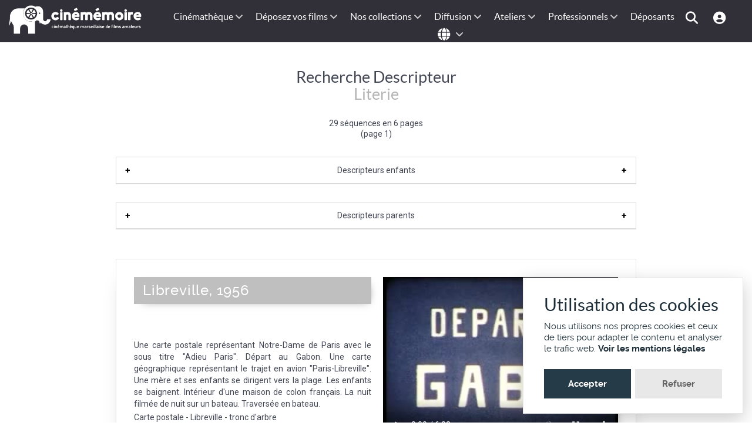

--- FILE ---
content_type: text/html; charset=utf-8
request_url: https://cinememoire.net/descripteur?num_terme=3929
body_size: 10688
content:
<!DOCTYPE html>
<html lang="fr-FR" dir="ltr">
        
<head>
    
            <meta name="viewport" content="width=device-width, initial-scale=1.0">
        <meta http-equiv="X-UA-Compatible" content="IE=edge" />
        

        
            
         <meta charset="utf-8">
	<meta name="viewport" content="width=device-width, initial-scale=0.7">
	<meta name="twitter:card" content="summary_large_image">
	<meta name="twitter:title" content="Descripteur : Literie (page 1)">
	<meta name="twitter:description" content="Cinémémoire, cinémathèque de films inédits">
	<meta name="twitter:url" content="https://cinememoire.net/descripteur?num_terme=3929">
	<meta name="twitter:site" content="@cinememoire.net">
	<meta name="twitter:image" content="https://cinememoire.net/images/logo/logo_cinememoire_meta.png">
	<meta property="fb:app_id" content="118979788166438">
	<meta property="og:type" content="article">
	<meta property="og:title" content="Descripteur : Literie (page 1)">
	<meta property="og:description" content="Cinémémoire, cinémathèque de films inédits">
	<meta property="og:url" content="https://cinememoire.net/descripteur?num_terme=3929">
	<meta property="og:locale" content="fr_FR">
	<meta property="og:locale:alternate" content="en_GB">
	<meta property="og:site_name" content="Cinememoire.net">
	<meta property="og:image" content="https://cinememoire.net/images/logo/logo_cinememoire_meta.png">
	<meta property="og:image:secure_url" content="https://cinememoire.net/images/logo/logo_cinememoire_meta.png">
	<meta name="description" content="Cinémémoire, cinémathèque de films inédits">
	<meta name="generator" content="Cinémémoire.net PHP engine by Jumi.J4">
	<title>Descripteur : Literie (page 1)</title>
	<link href="https://fonts.gstatic.com" rel="preconnect">
	<link href="/favicon.ico" rel="icon" type="image/vnd.microsoft.icon">

    <link href="/common/_style_jo.css?v7" rel="stylesheet">
	<link href="/common/_style.css?v7" rel="stylesheet">
	<link href="/common/_interface.css?v7" rel="stylesheet">
	<link href="/common/_mobile.css?v7" rel="stylesheet">
	<link href="/common/_sweetalert2.css?v7" rel="stylesheet">
	<link href="https://fonts.googleapis.com/css2?family=Roboto:ital,wght@0,400;0,500;0,700;1,400&amp;display=swap" rel="stylesheet">
	<link href="/modules/mod_gtranslate/asset/mod_gtranslate.css??v3" rel="stylesheet">
	<link href="/templates/g5_helium/custom/uikit/css/uikit.min.css" rel="stylesheet">
	<link href="/media/gantry5/engines/nucleus/css-compiled/nucleus.css" rel="stylesheet">
	<link href="/templates/g5_helium/custom/css-compiled/helium_27.css" rel="stylesheet">
	<link href="/media/gantry5/engines/nucleus/css-compiled/bootstrap5.css" rel="stylesheet">
	<link href="/media/system/css/joomla-fontawesome.min.css" rel="stylesheet">
	<link href="/media/plg_system_debug/css/debug.css" rel="stylesheet">
	<link href="/media/gantry5/assets/css/font-awesome.min.css" rel="stylesheet">
	<link href="/templates/g5_helium/custom/css-compiled/helium-joomla_27.css" rel="stylesheet">
	<link href="/templates/g5_helium/custom/css-compiled/custom_27.css" rel="stylesheet">

    <script type="application/json" class="joomla-script-options new">{"system.paths":{"root":"","rootFull":"https:\/\/cinememoire.net\/","base":"","baseFull":"https:\/\/cinememoire.net\/"},"csrf.token":"3e6b5a0014d44aa830ef801dacc7318c"}</script>
	<script src="/media/system/js/core.min.js?a3d8f8"></script>
	<script src="/media/vendor/jquery/js/jquery.min.js?3.7.1"></script>
	<script src="/media/legacy/js/jquery-noconflict.min.js?504da4"></script>
	<script src="/common/__sweetalert2.js?v7"></script>
	<script src="/common/__js.js?v7"></script>
	<script src="/recherche/__js.js?v7"></script>
	<script src="/common/__accordion.js" defer></script>
	<script src="/modules/mod_gtranslate/asset/mod_gtranslate.js??v3" defer></script>
	<script src="https://translate.google.com/translate_a/element.js?cb=GTinit" defer></script>
	<script src="https://www.googletagmanager.com/gtag/js?id=G-HD3HPQQQBZ" async></script>
	<script>		var gt_analytics = 0;
</script>
	<script>      window.dataLayer = window.dataLayer || [];
      function gtag(){dataLayer.push(arguments);}
      gtag('js', new Date());

      gtag('config', 'G-HD3HPQQQBZ');

          </script>

    
                
</head>

    <body class="gantry g-helium-style site com_jumi view-application no-layout no-task dir-ltr outline-27 g-offcanvas-left g-default g-style-preset1">
        
                    

        <div id="g-offcanvas"  data-g-offcanvas-swipe="1" data-g-offcanvas-css3="1">
                        <div class="g-grid">                        

        <div class="g-block size-100">
             <div id="mobile-menu-5697-particle" class="g-content g-particle">            <div id="g-mobilemenu-container" data-g-menu-breakpoint="48rem"></div>
            </div>
        </div>
            </div>
    </div>
        <div id="g-page-surround">
            <div class="g-offcanvas-hide g-offcanvas-toggle" role="navigation" data-offcanvas-toggle aria-controls="g-offcanvas" aria-expanded="false"><i class="fa fa-fw fa-bars"></i></div>                        

                                
                <section id="g-navigation" class="g-flushed">
                <div class="g-container">                                <div class="g-grid">                        

        <div class="g-block size-20 logo">
             <div id="logo-9608-particle" class="g-content g-particle">            <a href="/" target="_self" title="" aria-label="" rel="home" class="g-logo g-logo-helium g-logoaccueil">
                        <img src="/templates/g5_helium/custom/images/cinememoire.png"  alt="" />
            </a>
            </div>
        </div>
                    

        <div class="g-block size-80">
             <div id="menu-6409-particle" class="g-content g-particle">            <nav class="g-main-nav" data-g-hover-expand="true">
        <ul class="g-toplevel">
                                                                                                                
        
                
        
                
        
        <li class="g-menu-item g-menu-item-type-separator g-menu-item-207 g-parent g-standard  ">
                            <div class="g-menu-item-container" data-g-menuparent="">                                                                            <span class="g-separator g-menu-item-content">            <span class="g-menu-item-title">Cinémathèque</span>
            </span>
                                        <span class="g-menu-parent-indicator"></span>                            </div>                                                                <ul class="g-dropdown g-inactive g-fade g-dropdown-right">
            <li class="g-dropdown-column">
                        <div class="g-grid">
                        <div class="g-block size-100">
            <ul class="g-sublevel">
                <li class="g-level-1 g-go-back">
                    <a class="g-menu-item-container" href="#" data-g-menuparent=""><span>Back</span></a>
                </li>
                                                                                                                    
        
                
        
                
        
        <li class="g-menu-item g-menu-item-type-component g-menu-item-888  ">
                            <a class="g-menu-item-container" href="/cinematheque/actualite">
                                                                <span class="g-menu-item-content">
                                    <span class="g-menu-item-title">Actualités</span>
            
                    </span>
                                                </a>
                                </li>
    
                                                                                                
        
                
        
                
        
        <li class="g-menu-item g-menu-item-type-component g-menu-item-873  ">
                            <a class="g-menu-item-container" href="/cinematheque/historique-de-notre-cinematheque">
                                                                <span class="g-menu-item-content">
                                    <span class="g-menu-item-title">Historique</span>
            
                    </span>
                                                </a>
                                </li>
    
                                                                                                
        
                
        
                
        
        <li class="g-menu-item g-menu-item-type-component g-menu-item-874  ">
                            <a class="g-menu-item-container" href="/cinematheque/valorisation-du-patrimoine">
                                                                <span class="g-menu-item-content">
                                    <span class="g-menu-item-title">Valorisation du patrimoine</span>
            
                    </span>
                                                </a>
                                </li>
    
                                                                                                
        
                
        
                
        
        <li class="g-menu-item g-menu-item-type-component g-menu-item-876  ">
                            <a class="g-menu-item-container" href="/cinematheque/conservation-des-bobines-et-des-copies">
                                                                <span class="g-menu-item-content">
                                    <span class="g-menu-item-title">Conservation des bobines et des copies</span>
            
                    </span>
                                                </a>
                                </li>
    
                                                                                                
        
                
        
                
        
        <li class="g-menu-item g-menu-item-type-component g-menu-item-936  ">
                            <a class="g-menu-item-container" href="/cinematheque/adherer-a-cinememoire">
                                                                <span class="g-menu-item-content">
                                    <span class="g-menu-item-title">Adhérer à Cinémémoire</span>
            
                    </span>
                                                </a>
                                </li>
    
                                                                                                
                                                                                                                                
                
        
                
        
        <li class="g-menu-item g-menu-item-type-component g-menu-item-953  ">
                            <a class="g-menu-item-container" href="/cinematheque/emplois-et-stages" target="_blank" rel="noopener&#x20;noreferrer">
                                                                <span class="g-menu-item-content">
                                    <span class="g-menu-item-title">Emplois et stages</span>
            
                    </span>
                                                </a>
                                </li>
    
                                                                                                
        
                
        
                
        
        <li class="g-menu-item g-menu-item-type-alias g-menu-item-1016  ">
                            <a class="g-menu-item-container" href="/nous-contacter">
                                                                <span class="g-menu-item-content">
                                    <span class="g-menu-item-title">Nous contacter</span>
            
                    </span>
                                                </a>
                                </li>
    
                                                                                                
        
                
        
                
        
        <li class="g-menu-item g-menu-item-type-component g-menu-item-877  ">
                            <a class="g-menu-item-container" href="/cinematheque/don">
                                                                <span class="g-menu-item-content">
                                    <span class="g-menu-item-title">Soutenez Cinémémoire</span>
            
                    </span>
                                                </a>
                                </li>
    
                                                                                                
        
                
        
                
        
        <li class="g-menu-item g-menu-item-type-component g-menu-item-1122  ">
                            <a class="g-menu-item-container" href="/cinematheque/mentions">
                                                                <span class="g-menu-item-content">
                                    <span class="g-menu-item-title">Mentions légales</span>
            
                    </span>
                                                </a>
                                </li>
    
    
            </ul>
        </div>
            </div>

            </li>
        </ul>
            </li>
    
                                                                                                
        
                
        
                
        
        <li class="g-menu-item g-menu-item-type-separator g-menu-item-116 g-parent g-standard  ">
                            <div class="g-menu-item-container" data-g-menuparent="">                                                                            <span class="g-separator g-menu-item-content">            <span class="g-menu-item-title">Déposez vos films</span>
            </span>
                                        <span class="g-menu-parent-indicator"></span>                            </div>                                                                <ul class="g-dropdown g-inactive g-fade g-dropdown-right">
            <li class="g-dropdown-column">
                        <div class="g-grid">
                        <div class="g-block size-100">
            <ul class="g-sublevel">
                <li class="g-level-1 g-go-back">
                    <a class="g-menu-item-container" href="#" data-g-menuparent=""><span>Back</span></a>
                </li>
                                                                                                                    
        
                
        
                
        
        <li class="g-menu-item g-menu-item-type-component g-menu-item-886  ">
                            <a class="g-menu-item-container" href="/numerisation-de-films/collecte-de-films">
                                                                <span class="g-menu-item-content">
                                    <span class="g-menu-item-title">Collecte de films</span>
            
                    </span>
                                                </a>
                                </li>
    
                                                                                                
        
                
        
                
        
        <li class="g-menu-item g-menu-item-type-component g-menu-item-1073  ">
                            <a class="g-menu-item-container" href="/numerisation-de-films/numerisation-de-films">
                                                                <span class="g-menu-item-content">
                                    <span class="g-menu-item-title">Numérisation de films</span>
            
                    </span>
                                                </a>
                                </li>
    
                                                                                                
        
                
        
                
        
        <li class="g-menu-item g-menu-item-type-component g-menu-item-884  ">
                            <a class="g-menu-item-container" href="/numerisation-de-films/telecinema">
                                                                <span class="g-menu-item-content">
                                    <span class="g-menu-item-title">Télécinéma</span>
            
                    </span>
                                                </a>
                                </li>
    
                                                                                                
        
                
        
                
        
        <li class="g-menu-item g-menu-item-type-component g-menu-item-878  ">
                            <a class="g-menu-item-container" href="/numerisation-de-films/petite-histoire-des-formats-de-films">
                                                                <span class="g-menu-item-content">
                                    <span class="g-menu-item-title">Petite histoire des formats de films</span>
            
                    </span>
                                                </a>
                                </li>
    
                                                                                                
        
                
        
                
        
        <li class="g-menu-item g-menu-item-type-component g-menu-item-879 g-parent g-menu-item-link-parent ">
                            <a class="g-menu-item-container" href="/numerisation-de-films/les-formats-de-films">
                                                                <span class="g-menu-item-content">
                                    <span class="g-menu-item-title">Les formats de films</span>
            
                    </span>
                    <span class="g-menu-parent-indicator" data-g-menuparent=""></span>                            </a>
                                                                            <ul class="g-dropdown g-inactive g-fade g-dropdown-right">
            <li class="g-dropdown-column">
                        <div class="g-grid">
                        <div class="g-block size-100">
            <ul class="g-sublevel">
                <li class="g-level-2 g-go-back">
                    <a class="g-menu-item-container" href="#" data-g-menuparent=""><span>Back</span></a>
                </li>
                                                                                                                    
        
                
        
                
        
        <li class="g-menu-item g-menu-item-type-component g-menu-item-880  ">
                            <a class="g-menu-item-container" href="/numerisation-de-films/les-formats-de-films/le-super-8">
                                                                <span class="g-menu-item-content">
                                    <span class="g-menu-item-title">Le Super 8</span>
            
                    </span>
                                                </a>
                                </li>
    
                                                                                                
        
                
        
                
        
        <li class="g-menu-item g-menu-item-type-component g-menu-item-881  ">
                            <a class="g-menu-item-container" href="/numerisation-de-films/les-formats-de-films/le-95-mm">
                                                                <span class="g-menu-item-content">
                                    <span class="g-menu-item-title">Le 9,5 mm</span>
            
                    </span>
                                                </a>
                                </li>
    
                                                                                                
        
                
        
                
        
        <li class="g-menu-item g-menu-item-type-component g-menu-item-882  ">
                            <a class="g-menu-item-container" href="/numerisation-de-films/les-formats-de-films/le-8-mm">
                                                                <span class="g-menu-item-content">
                                    <span class="g-menu-item-title">Le 8 mm</span>
            
                    </span>
                                                </a>
                                </li>
    
                                                                                                
        
                
        
                
        
        <li class="g-menu-item g-menu-item-type-component g-menu-item-883  ">
                            <a class="g-menu-item-container" href="/numerisation-de-films/les-formats-de-films/le-16-mm">
                                                                <span class="g-menu-item-content">
                                    <span class="g-menu-item-title">Le 16 mm</span>
            
                    </span>
                                                </a>
                                </li>
    
                                                                                                
        
                
        
                
        
        <li class="g-menu-item g-menu-item-type-component g-menu-item-938  ">
                            <a class="g-menu-item-container" href="/numerisation-de-films/les-formats-de-films/duree-des-films">
                                                                <span class="g-menu-item-content">
                                    <span class="g-menu-item-title">La durée des films</span>
            
                    </span>
                                                </a>
                                </li>
    
    
            </ul>
        </div>
            </div>

            </li>
        </ul>
            </li>
    
    
            </ul>
        </div>
            </div>

            </li>
        </ul>
            </li>
    
                                                                                                
        
                
        
                
        
        <li class="g-menu-item g-menu-item-type-separator g-menu-item-596 g-parent g-standard  ">
                            <div class="g-menu-item-container" data-g-menuparent="">                                                                            <span class="g-separator g-menu-item-content">            <span class="g-menu-item-title">Nos collections</span>
            </span>
                                        <span class="g-menu-parent-indicator"></span>                            </div>                                                                <ul class="g-dropdown g-inactive g-fade g-dropdown-right">
            <li class="g-dropdown-column">
                        <div class="g-grid">
                        <div class="g-block size-100">
            <ul class="g-sublevel">
                <li class="g-level-1 g-go-back">
                    <a class="g-menu-item-container" href="#" data-g-menuparent=""><span>Back</span></a>
                </li>
                                                                                                                    
        
                
        
                
        
        <li class="g-menu-item g-menu-item-type-component g-menu-item-1077  ">
                            <a class="g-menu-item-container" href="/archives-cinememoire-ligne/archives-cinememoire-ligne">
                                                                <span class="g-menu-item-content">
                                    <span class="g-menu-item-title">Archives en lignes</span>
            
                    </span>
                                                </a>
                                </li>
    
                                                                                                
        
                
        
                
        
        <li class="g-menu-item g-menu-item-type-component g-menu-item-851  ">
                            <a class="g-menu-item-container" href="/archives-cinememoire-ligne/marseille">
                                                                <span class="g-menu-item-content">
                                    <span class="g-menu-item-title">Marseille</span>
            
                    </span>
                                                </a>
                                </li>
    
                                                                                                
        
                
        
                
        
        <li class="g-menu-item g-menu-item-type-component g-menu-item-852  ">
                            <a class="g-menu-item-container" href="/archives-cinememoire-ligne/provence">
                                                                <span class="g-menu-item-content">
                                    <span class="g-menu-item-title">Provence Alpes Côte d&#039;Azur</span>
            
                    </span>
                                                </a>
                                </li>
    
                                                                                                
        
                
        
                
        
        <li class="g-menu-item g-menu-item-type-component g-menu-item-911  ">
                            <a class="g-menu-item-container" href="/archives-cinememoire-ligne/films-darchives-des-anciennes-colonies">
                                                                <span class="g-menu-item-content">
                                    <span class="g-menu-item-title">Anciennes colonies françaises</span>
            
                    </span>
                                                </a>
                                </li>
    
                                                                                                
        
                
        
                
        
        <li class="g-menu-item g-menu-item-type-component g-menu-item-857  ">
                            <a class="g-menu-item-container" href="/archives-cinememoire-ligne/comite-du-vieux-marseille">
                                                                <span class="g-menu-item-content">
                                    <span class="g-menu-item-title">Fonds du Comité du Vieux Marseille</span>
            
                    </span>
                                                </a>
                                </li>
    
                                                                                                
        
                
        
                
        
        <li class="g-menu-item g-menu-item-type-component g-menu-item-854  ">
                            <a class="g-menu-item-container" href="/archives-cinememoire-ligne/petot">
                                                                <span class="g-menu-item-content">
                                    <span class="g-menu-item-title">Fonds Petot</span>
            
                    </span>
                                                </a>
                                </li>
    
                                                                                                
        
                
        
                
        
        <li class="g-menu-item g-menu-item-type-component g-menu-item-855  ">
                            <a class="g-menu-item-container" href="/archives-cinememoire-ligne/laffage">
                                                                <span class="g-menu-item-content">
                                    <span class="g-menu-item-title">Fonds Laffage</span>
            
                    </span>
                                                </a>
                                </li>
    
                                                                                                
        
                
        
                
        
        <li class="g-menu-item g-menu-item-type-component g-menu-item-856  ">
                            <a class="g-menu-item-container" href="/archives-cinememoire-ligne/coumes">
                                                                <span class="g-menu-item-content">
                                    <span class="g-menu-item-title">Fonds Coumes</span>
            
                    </span>
                                                </a>
                                </li>
    
                                                                                                
        
                
        
                
        
        <li class="g-menu-item g-menu-item-type-component g-menu-item-1027  ">
                            <a class="g-menu-item-container" href="/archives-cinememoire-ligne/istres">
                                                                <span class="g-menu-item-content">
                                    <span class="g-menu-item-title">Istres</span>
            
                    </span>
                                                </a>
                                </li>
    
                                                                                                
        
                
        
                
        
        <li class="g-menu-item g-menu-item-type-component g-menu-item-963  ">
                            <a class="g-menu-item-container" href="/archives-cinememoire-ligne/deposants-remarquables">
                                                                <span class="g-menu-item-content">
                                    <span class="g-menu-item-title">Dépôts remarquables</span>
            
                    </span>
                                                </a>
                                </li>
    
                                                                                                
        
                
        
                
        
        <li class="g-menu-item g-menu-item-type-component g-menu-item-1028  ">
                            <a class="g-menu-item-container" href="/archives-cinememoire-ligne/femmes-cineastes-amateur">
                                                                <span class="g-menu-item-content">
                                    <span class="g-menu-item-title">Femmes cinéastes amateur</span>
            
                    </span>
                                                </a>
                                </li>
    
    
            </ul>
        </div>
            </div>

            </li>
        </ul>
            </li>
    
                                                                                                
        
                
        
                
        
        <li class="g-menu-item g-menu-item-type-separator g-menu-item-169 g-parent g-standard  ">
                            <div class="g-menu-item-container" data-g-menuparent="">                                                                            <span class="g-separator g-menu-item-content">            <span class="g-menu-item-title">Diffusion</span>
            </span>
                                        <span class="g-menu-parent-indicator"></span>                            </div>                                                                <ul class="g-dropdown g-inactive g-fade g-dropdown-right">
            <li class="g-dropdown-column">
                        <div class="g-grid">
                        <div class="g-block size-100">
            <ul class="g-sublevel">
                <li class="g-level-1 g-go-back">
                    <a class="g-menu-item-container" href="#" data-g-menuparent=""><span>Back</span></a>
                </li>
                                                                                                                    
        
                
        
                
        
        <li class="g-menu-item g-menu-item-type-component g-menu-item-1208  ">
                            <a class="g-menu-item-container" href="/diffusion-de-films/marseille-111-villages?types[0]=1&amp;types[1]=5&amp;types[2]=6">
                                                                <span class="g-menu-item-content">
                                    <span class="g-menu-item-title">Marseille, 111 villages</span>
            
                    </span>
                                                </a>
                                </li>
    
                                                                                                
        
                
        
                
        
        <li class="g-menu-item g-menu-item-type-component g-menu-item-1088 g-parent g-menu-item-link-parent ">
                            <a class="g-menu-item-container" href="/diffusion-de-films/arpenteurs-dimages">
                                                                <span class="g-menu-item-content">
                                    <span class="g-menu-item-title">Arpenteurs d&#039;images</span>
            
                    </span>
                    <span class="g-menu-parent-indicator" data-g-menuparent=""></span>                            </a>
                                                                            <ul class="g-dropdown g-inactive g-fade g-dropdown-right">
            <li class="g-dropdown-column">
                        <div class="g-grid">
                        <div class="g-block size-100">
            <ul class="g-sublevel">
                <li class="g-level-2 g-go-back">
                    <a class="g-menu-item-container" href="#" data-g-menuparent=""><span>Back</span></a>
                </li>
                                                                                                                    
        
                
        
                
        
        <li class="g-menu-item g-menu-item-type-component g-menu-item-1089  ">
                            <a class="g-menu-item-container" href="/diffusion-de-films/arpenteurs-dimages/enreg-istres">
                                                                <span class="g-menu-item-content">
                                    <span class="g-menu-item-title">Enreg~Istres</span>
            
                    </span>
                                                </a>
                                </li>
    
                                                                                                
        
                
        
                
        
        <li class="g-menu-item g-menu-item-type-component g-menu-item-1090  ">
                            <a class="g-menu-item-container" href="/diffusion-de-films/arpenteurs-dimages/a-l-ouest-de-la-provence">
                                                                <span class="g-menu-item-content">
                                    <span class="g-menu-item-title">A l&#039;ouest de la Provence</span>
            
                    </span>
                                                </a>
                                </li>
    
    
            </ul>
        </div>
            </div>

            </li>
        </ul>
            </li>
    
                                                                                                
        
                
        
                
        
        <li class="g-menu-item g-menu-item-type-component g-menu-item-920 g-parent g-menu-item-link-parent ">
                            <a class="g-menu-item-container" href="/diffusion-de-films/memoires-partagees">
                                                                <span class="g-menu-item-content">
                                    <span class="g-menu-item-title">Mémoires Partagées</span>
            
                    </span>
                    <span class="g-menu-parent-indicator" data-g-menuparent=""></span>                            </a>
                                                                            <ul class="g-dropdown g-inactive g-fade g-dropdown-right">
            <li class="g-dropdown-column">
                        <div class="g-grid">
                        <div class="g-block size-100">
            <ul class="g-sublevel">
                <li class="g-level-2 g-go-back">
                    <a class="g-menu-item-container" href="#" data-g-menuparent=""><span>Back</span></a>
                </li>
                                                                                                                    
        
                
        
                
        
        <li class="g-menu-item g-menu-item-type-component g-menu-item-919  ">
                            <a class="g-menu-item-container" href="/diffusion-de-films/memoires-partagees/exploration-post-coloniale">
                                                                <span class="g-menu-item-content">
                                    <span class="g-menu-item-title">Exploration post-coloniale</span>
            
                    </span>
                                                </a>
                                </li>
    
                                                                                                
        
                
        
                
        
        <li class="g-menu-item g-menu-item-type-component g-menu-item-937  ">
                            <a class="g-menu-item-container" href="/diffusion-de-films/memoires-partagees/memoires-partagees-algerie">
                                                                <span class="g-menu-item-content">
                                    <span class="g-menu-item-title">Mémoires Partagées Algérie</span>
            
                    </span>
                                                </a>
                                </li>
    
    
            </ul>
        </div>
            </div>

            </li>
        </ul>
            </li>
    
                                                                                                
        
                
        
                
        
        <li class="g-menu-item g-menu-item-type-component g-menu-item-912 g-parent g-menu-item-link-parent ">
                            <a class="g-menu-item-container" href="/diffusion-de-films/diffusion">
                                                                <span class="g-menu-item-content">
                                    <span class="g-menu-item-title">Catalogue</span>
            
                    </span>
                    <span class="g-menu-parent-indicator" data-g-menuparent=""></span>                            </a>
                                                                            <ul class="g-dropdown g-inactive g-fade g-dropdown-right">
            <li class="g-dropdown-column">
                        <div class="g-grid">
                        <div class="g-block size-100">
            <ul class="g-sublevel">
                <li class="g-level-2 g-go-back">
                    <a class="g-menu-item-container" href="#" data-g-menuparent=""><span>Back</span></a>
                </li>
                                                                                                                    
        
                
        
                
        
        <li class="g-menu-item g-menu-item-type-component g-menu-item-918  ">
                            <a class="g-menu-item-container" href="/diffusion-de-films/diffusion/cine-concert">
                                                                <span class="g-menu-item-content">
                                    <span class="g-menu-item-title">Ciné-concerts</span>
            
                    </span>
                                                </a>
                                </li>
    
                                                                                                
        
                
        
                
        
        <li class="g-menu-item g-menu-item-type-component g-menu-item-921  ">
                            <a class="g-menu-item-container" href="/diffusion-de-films/diffusion/tresors-darchives">
                                                                <span class="g-menu-item-content">
                                    <span class="g-menu-item-title">Trésors d&#039;archives</span>
            
                    </span>
                                                </a>
                                </li>
    
                                                                                                
        
                
        
                
        
        <li class="g-menu-item g-menu-item-type-component g-menu-item-940  ">
                            <a class="g-menu-item-container" href="/diffusion-de-films/diffusion/courts-metrages">
                                                                <span class="g-menu-item-content">
                                    <span class="g-menu-item-title">Courts-métrages</span>
            
                    </span>
                                                </a>
                                </li>
    
    
            </ul>
        </div>
            </div>

            </li>
        </ul>
            </li>
    
                                                                                                
        
                
        
                
        
        <li class="g-menu-item g-menu-item-type-component g-menu-item-916  ">
                            <a class="g-menu-item-container" href="/diffusion-de-films/presse">
                                                                <span class="g-menu-item-content">
                                    <span class="g-menu-item-title">Presse</span>
            
                    </span>
                                                </a>
                                </li>
    
                                                                                                
        
                
        
                
        
        <li class="g-menu-item g-menu-item-type-alias g-menu-item-900  ">
                            <a class="g-menu-item-container" href="/professionnel-de-limage/diffusion-tv?types[0]=1&amp;types[1]=5&amp;types[2]=6&amp;types[3]=3">
                                                                <span class="g-menu-item-content">
                                    <span class="g-menu-item-title">Références</span>
            
                    </span>
                                                </a>
                                </li>
    
    
            </ul>
        </div>
            </div>

            </li>
        </ul>
            </li>
    
                                                                                                
        
                
        
                
        
        <li class="g-menu-item g-menu-item-type-separator g-menu-item-122 g-parent g-standard  ">
                            <div class="g-menu-item-container" data-g-menuparent="">                                                                            <span class="g-separator g-menu-item-content">            <span class="g-menu-item-title">Ateliers</span>
            </span>
                                        <span class="g-menu-parent-indicator"></span>                            </div>                                                                <ul class="g-dropdown g-inactive g-fade g-dropdown-right">
            <li class="g-dropdown-column">
                        <div class="g-grid">
                        <div class="g-block size-100">
            <ul class="g-sublevel">
                <li class="g-level-1 g-go-back">
                    <a class="g-menu-item-container" href="#" data-g-menuparent=""><span>Back</span></a>
                </li>
                                                                                                                    
        
                
        
                
        
        <li class="g-menu-item g-menu-item-type-component g-menu-item-1153  ">
                            <a class="g-menu-item-container" href="/ateliers/ateliers-cinema-et-memoire">
                                                                <span class="g-menu-item-content">
                                    <span class="g-menu-item-title">Ateliers Cinéma et Mémoire</span>
            
                    </span>
                                                </a>
                                </li>
    
                                                                                                
        
                
        
                
        
        <li class="g-menu-item g-menu-item-type-component g-menu-item-924  ">
                            <a class="g-menu-item-container" href="/ateliers/kinekino-kesako?types[0]=1&amp;types[1]=5&amp;types[2]=6">
                                                                <span class="g-menu-item-content">
                                    <span class="g-menu-item-title">Ateliers vidéo : KinéKino</span>
            
                    </span>
                                                </a>
                                </li>
    
                                                                                                
        
                
        
                
        
        <li class="g-menu-item g-menu-item-type-component g-menu-item-907  ">
                            <a class="g-menu-item-container" href="/ateliers/interventions-en-college">
                                                                <span class="g-menu-item-content">
                                    <span class="g-menu-item-title">Cinéma et patrimoine en milieu éducatif</span>
            
                    </span>
                                                </a>
                                </li>
    
                                                                                                
        
                
        
                
        
        <li class="g-menu-item g-menu-item-type-component g-menu-item-908  ">
                            <a class="g-menu-item-container" href="/ateliers/films-darchive-a-luniversite">
                                                                <span class="g-menu-item-content">
                                    <span class="g-menu-item-title">Films d&#039;archive à l&#039;université</span>
            
                    </span>
                                                </a>
                                </li>
    
                                                                                                
        
                
        
                
        
        <li class="g-menu-item g-menu-item-type-component g-menu-item-923  ">
                            <a class="g-menu-item-container" href="/ateliers/ateliers-et-formations-professionnelles-pour-adultes">
                                                                <span class="g-menu-item-content">
                                    <span class="g-menu-item-title">Ateliers et formations professionnelles pour adultes</span>
            
                    </span>
                                                </a>
                                </li>
    
                                                                                                
        
                
        
                
        
        <li class="g-menu-item g-menu-item-type-component g-menu-item-952  ">
                            <a class="g-menu-item-container" href="/ateliers/fiches-pedagogiques">
                                                                <span class="g-menu-item-content">
                                    <span class="g-menu-item-title">Fiches pédagogiques</span>
            
                    </span>
                                                </a>
                                </li>
    
    
            </ul>
        </div>
            </div>

            </li>
        </ul>
            </li>
    
                                                                                                
        
                
        
                
        
        <li class="g-menu-item g-menu-item-type-separator g-menu-item-66 g-parent g-standard  ">
                            <div class="g-menu-item-container" data-g-menuparent="">                                                                            <span class="g-separator g-menu-item-content">            <span class="g-menu-item-title">Professionnels</span>
            </span>
                                        <span class="g-menu-parent-indicator"></span>                            </div>                                                                <ul class="g-dropdown g-inactive g-fade g-dropdown-right">
            <li class="g-dropdown-column">
                        <div class="g-grid">
                        <div class="g-block size-100">
            <ul class="g-sublevel">
                <li class="g-level-1 g-go-back">
                    <a class="g-menu-item-container" href="#" data-g-menuparent=""><span>Back</span></a>
                </li>
                                                                                                                    
        
                
        
                
        
        <li class="g-menu-item g-menu-item-type-url g-menu-item-901  ">
                            <a class="g-menu-item-container" href="/acces-pro">
                                                                <span class="g-menu-item-content">
                                    <span class="g-menu-item-title">Recherche d&#039;archives</span>
            
                    </span>
                                                </a>
                                </li>
    
                                                                                                
        
                
        
                
        
        <li class="g-menu-item g-menu-item-type-component g-menu-item-913  ">
                            <a class="g-menu-item-container" href="/professionnel-de-limage/achats-de-droits">
                                                                <span class="g-menu-item-content">
                                    <span class="g-menu-item-title">Achats de droits</span>
            
                    </span>
                                                </a>
                                </li>
    
                                                                                                
        
                
        
                
        
        <li class="g-menu-item g-menu-item-type-component g-menu-item-1175  ">
                            <a class="g-menu-item-container" href="/professionnel-de-limage/diffusion-tv?types[0]=1&amp;types[1]=5&amp;types[2]=6&amp;types[3]=3">
                                                                <span class="g-menu-item-content">
                                    <span class="g-menu-item-title">Diffusion TV</span>
            
                    </span>
                                                </a>
                                </li>
    
    
            </ul>
        </div>
            </div>

            </li>
        </ul>
            </li>
    
                                                                                                
        
                
        
                
        
        <li class="g-menu-item g-menu-item-type-url g-menu-item-1078 g-standard  ">
                            <a class="g-menu-item-container" href="/acces-deposant">
                                                                <span class="g-menu-item-content">
                                    <span class="g-menu-item-title">Déposants</span>
            
                    </span>
                                                </a>
                                </li>
    
                                                                                                
        
                
        
                
        
        <li class="g-menu-item g-menu-item-type-url g-menu-item-1133 g-standard  ">
                            <a class="g-menu-item-container" href="/recherche-simple" title="Chercher" aria-label="Chercher">
                                                <i class="fa-solid fa-magnifying-glass  fa-lg" aria-hidden="true"></i>
                                                    <span class="g-menu-item-content">
                            
                    </span>
                                                </a>
                                </li>
    
                                                                                                
        
                
        
                
        
        <li class="g-menu-item g-menu-item-type-url g-menu-item-1134 g-standard  ">
                            <a class="g-menu-item-container" href="/acces-pro" title="Espace-perso" aria-label="Espace-perso">
                                                <i class="fa-solid fa-circle-user  fa-lg" aria-hidden="true"></i>
                                                    <span class="g-menu-item-content">
                            
                    </span>
                                                </a>
                                </li>
    
                                                                                                
        
                
        
                
        
        <li class="g-menu-item g-menu-item-type-separator g-menu-item-1085 g-parent g-standard  ">
                            <div class="g-menu-item-container" data-g-menuparent="" aria-label="Langage">                                    <i class="fa-solid fa-globe  fa-lg" aria-hidden="true"></i>
                                                                            <span class="g-separator g-menu-item-content" title="Langage">    </span>
                                        <span class="g-menu-parent-indicator"></span>                            </div>                                                                <ul class="g-dropdown g-inactive g-fade g-dropdown-center">
            <li class="g-dropdown-column">
                        <div class="g-grid">
                        <div class="g-block size-100">
            <ul class="g-sublevel">
                <li class="g-level-1 g-go-back">
                    <a class="g-menu-item-container" href="#" data-g-menuparent=""><span>Back</span></a>
                </li>
                                                                                                                    
        
                
        
                
        
        <li class="g-menu-item g-menu-item-type-particle g-menu-item-1086  ">
                            <div class="g-menu-item-container" data-g-menuparent="">                                                                                        
            <div class="menu-item-particle">
            <div class="platform-content"><div class=" moduletable ">
        
<!-- ********************************************************************************************************* START GTRANSLATE ********************************************************************************************************* -->

<div id='gt_google_element2'></div>

	<div id="3d4b057f" class="gt_gantry_menu gt_simple notranslate"></div>
	<script>jQuery(document).ready(function () { new GT_simple("3d4b057f", {"fr":"fr","ar":"ar","de":"de","en":"en","es":"es","it":"it","+":"+w"}, "na", 0, 0, 1) });</script>
	
<!-- ********************************************************************************************************* END GTRANSLATE ********************************************************************************************************* -->
</div></div>
    </div>
    
                                                                    </div>                    </li>
    
    
            </ul>
        </div>
            </div>

            </li>
        </ul>
            </li>
    
    
        </ul>
    </nav>
            </div>
        </div>
            </div>
            </div>
        
    </section>
    
                                
                
    
                <section id="g-container-main" class="g-wrapper">
                <div class="g-container">                    <div class="g-grid">                        

        <div class="g-block size-100">
             <main id="g-mainbar">
                                        <div class="g-grid">                        

        <div class="g-block size-100">
             <div class="g-content">
                                                            <div class="platform-content container"><div class="row"><div class="col"><div class="CM">
<div class='_90pct header_seq'>
		<h1>Recherche Descripteur<br><div class='gris'>Literie</div></h1><br>29 séquences en 6 pages<br>(page 1)</div>
			<div class='_90pct_nopad'>			
			<button class='accordion' style='margin:0'>Descripteurs enfants</button>
			<div class='panel center'>
			<br><a href='descripteur?num_terme=3938'>Lit d'enfant</a>
		 	<br><br>
			</div>
			</div>
			
			<div class='_90pct_nopad'>			
			<button class='accordion' style='margin:0'>Descripteurs parents</button>
			<div class='panel center'>
			<br><a href='descripteur?num_terme=3913'>Mobilier (intérieur)</a> | <a href='descripteur?num_terme=3782'>Objet familier</a>
		 	<br><br>
			</div>
			</div>
			<br>
	
	<DIV id='tab_6132' class='div_table_seq'> 
	<TABLE class='table_seq'>
	<TR><TD style='padding:0'><div style='height:30px'></div></TD></TR>
	<TR><TD>
	  	
	<div class='vi fr'>
<video id='028-049-pub' class='video bt5' width=400 height=300 controls preload='metadata' poster='/streaming/cinememoire/sequences/028-049-Streaming.jpg'>
	<source src='/streaming/cinememoire/sequences/028-049-Streaming.mp4' type='video/mp4'>
	<p>Votre navigateur ne prend pas en charge les vidéos HTML5. Voici <a href='/streaming/cinememoire/sequences/028-049-Streaming.mp4'>un lien pour visionner la vidéo</a>.</p>
</video>
<br><a class='nomob' href='javascript:downld("L3Zhci93d3cvdmhvc3RzL2NpbmVtZW1vaXJlLm5ldC9fRlRQXy9zdG9ja2FnZXZpZGVvL3N0cmVhbWluZy9jaW5lbWVtb2lyZS9zZXF1ZW5jZXMvMDI4LTA0OS1TdHJlYW1pbmcubXA0", "028-049-pub.mp4")' download>Télécharger la séquence</a>
</div>

	<DIV class='ct'>
	
	<h2>Libreville, 1956</h2>
	
	<div class='nomob' style='height:10px'></div>
	<br> 
<br><p style='text-align:justify;margin-top:10px'>Une carte postale représentant Notre-Dame de Paris avec le sous titre "Adieu Paris". Départ au Gabon. Une carte géographique représentant le trajet en avion "Paris-Libreville". Une mère et ses enfants se dirigent vers la plage. Les enfants se baignent. Intérieur d'une maison de colon français. La nuit filmée de nuit sur un bateau. Traversée en bateau. <p>
<p style='text-align:justify'>Carte postale - Libreville - tronc d'arbre<p>

 <br> <br><i><span class='pl'><a target=_blank href='notice?num_seq=6132'>Séquence 028-049</a></span> <span class='pl'>6' 2''</span> <span class='pl nowrap'><b>8 mm</b>&nbsp;&nbsp; Muet - Couleur</i> <p><i>Date : </i>1956&nbsp;| 1957<p> <p><i>Géographie : </i><a target=_blank href='descripteur?num_terme=161'>Gabon</a>&nbsp;<p> <p style='margin-top:20px'> 
			<a tips='Twitter cette séquence' target='_blank' href='https://twitter.com/share?url=https%3A%2F%2Fcinememoire.net%2Fnotice%3Fnum_seq%3D6132&text=Libreville%2C+1956'>
				<img src='/common/img/twitter_icon.png' class='ics'></a>
			<a tips='Partager cette séquence sur Facebook' target='_blank' href='https://www.facebook.com/sharer.php?u=https%3A%2F%2Fcinememoire.net%2Fnotice%3Fnum_seq%3D6132'>
				<img src='/common/img/facebook_icon.png' class='ics'></a>
			<a tips='Evoyer le lien de cette séquence par mail' target='_blank' href='mailto:?subject=Video+Cinememoire.net+%3A+Libreville%2C+1956&body=%0D%0ABonjour...%0D%0A%0D%0A
		Pour%20voir%20cette%20vidéo,%20copiez-collez%20le%20lien%0D%0Ahttps%3A%2F%2Fcinememoire.net%2Fnotice%3Fnum_seq%3D6132'>
				<img src='/common/img/email_icon.png' class='ics'></a><p>

	</DIV>	
	<TR><TD class='ft' align='center'><a target=_blank href='notice?num_seq=6132'>Voir la notice</a></TD></TR>	
	</TD></TR>
	
	</TABLE>
</DIV>

	
	<DIV id='tab_6138' class='div_table_seq'> 
	<TABLE class='table_seq'>
	<TR><TD style='padding:0'><div style='height:30px'></div></TD></TR>
	<TR><TD>
	  	
	<div class='vi fl'>
<video id='028-055-pub' class='video bt5' width=400 height=300 controls preload='metadata' poster='/streaming/cinememoire/sequences/028-055-Streaming.jpg'>
	<source src='/streaming/cinememoire/sequences/028-055-Streaming.mp4' type='video/mp4'>
	<p>Votre navigateur ne prend pas en charge les vidéos HTML5. Voici <a href='/streaming/cinememoire/sequences/028-055-Streaming.mp4'>un lien pour visionner la vidéo</a>.</p>
</video>
<br><a class='nomob' href='javascript:downld("L3Zhci93d3cvdmhvc3RzL2NpbmVtZW1vaXJlLm5ldC9fRlRQXy9zdG9ja2FnZXZpZGVvL3N0cmVhbWluZy9jaW5lbWVtb2lyZS9zZXF1ZW5jZXMvMDI4LTA1NS1TdHJlYW1pbmcubXA0", "028-055-pub.mp4")' download>Télécharger la séquence</a>
</div>

	<DIV class='ct'>
	
	<h2>Vie de famille à Brazzaville en 1955</h2>
	
	<div class='nomob' style='height:10px'></div>
	<br> 
<br><p style='text-align:justify;margin-top:10px'>Panorama sur la ville de Brazzaville en 1955. Portrait d'une femme. A l'intérieur de la maison, une femme est allongée dans son lit. Une femme dans son jardin en train de broder. Les enfants dans leur lits, en train de jouer sur le balcon et devant la maison. Portrait de famille. Vie quotidienne et familiale. <p>

 <br> <br><i><span class='pl'><a target=_blank href='notice?num_seq=6138'>Séquence 028-055</a></span> <span class='pl'>7' 33''</span> <span class='pl nowrap'><b>8 mm</b>&nbsp;&nbsp; Muet - Couleur</i> <p><i>Date : </i>1955<p> <p><i>Géographie : </i><a target=_blank href='descripteur?num_terme=165'>République du Congo</a>&nbsp;| <a target=_blank href='descripteur?num_terme=5158'>Brazzaville</a>&nbsp;<p> <p style='margin-top:20px'> 
			<a tips='Twitter cette séquence' target='_blank' href='https://twitter.com/share?url=https%3A%2F%2Fcinememoire.net%2Fnotice%3Fnum_seq%3D6138&text=Vie+de+famille+%C3%A0+Brazzaville+en+1955'>
				<img src='/common/img/twitter_icon.png' class='ics'></a>
			<a tips='Partager cette séquence sur Facebook' target='_blank' href='https://www.facebook.com/sharer.php?u=https%3A%2F%2Fcinememoire.net%2Fnotice%3Fnum_seq%3D6138'>
				<img src='/common/img/facebook_icon.png' class='ics'></a>
			<a tips='Evoyer le lien de cette séquence par mail' target='_blank' href='mailto:?subject=Video+Cinememoire.net+%3A+Vie+de+famille+%C3%A0+Brazzaville+en+1955&body=%0D%0ABonjour...%0D%0A%0D%0A
		Pour%20voir%20cette%20vidéo,%20copiez-collez%20le%20lien%0D%0Ahttps%3A%2F%2Fcinememoire.net%2Fnotice%3Fnum_seq%3D6138'>
				<img src='/common/img/email_icon.png' class='ics'></a><p>

	</DIV>	
	<TR><TD class='ft' align='center'><a target=_blank href='notice?num_seq=6138'>Voir la notice</a></TD></TR>	
	</TD></TR>
	
	</TABLE>
</DIV>

	
	<DIV id='tab_2376' class='div_table_seq'> 
	<TABLE class='table_seq'>
	<TR><TD style='padding:0'><div style='height:30px'></div></TD></TR>
	<TR><TD>
	  	
	<div class='vi fr'>
<video id='105-027-pub' class='video bt5' width=400 height=300 controls preload='metadata' poster='/streaming/cinememoire/sequences/105-027-Streaming.jpg'>
	<source src='/streaming/cinememoire/sequences/105-027-Streaming.mp4' type='video/mp4'>
	<p>Votre navigateur ne prend pas en charge les vidéos HTML5. Voici <a href='/streaming/cinememoire/sequences/105-027-Streaming.mp4'>un lien pour visionner la vidéo</a>.</p>
</video>
<br><a class='nomob' href='javascript:downld("L3Zhci93d3cvdmhvc3RzL2NpbmVtZW1vaXJlLm5ldC9fRlRQXy9zdG9ja2FnZXZpZGVvL3N0cmVhbWluZy9jaW5lbWVtb2lyZS9zZXF1ZW5jZXMvMTA1LTAyNy1TdHJlYW1pbmcubXA0", "105-027-pub.mp4")' download>Télécharger la séquence</a>
</div>

	<DIV class='ct'>
	
	<h2>Holiday on Ice</h2>
	
	<div class='nomob' style='height:10px'></div>
	<br> 
<br><p style='text-align:justify;margin-top:10px'>Spectacle de Holiday on Ice, images floues.
Une femme dans une chambre d'hôtel.<p>
<p style='text-align:justify'>Public - Patineur -<p>

 <br> <br><i><span class='pl'><a target=_blank href='notice?num_seq=2376'>Séquence 105-027</a></span> <span class='pl'>3' 26''</span> <span class='pl nowrap'><b>Super 8</b>&nbsp;&nbsp; Muet - Couleur</i> <p><i>Date : </i>Années 80<p>  <p style='margin-top:20px'> 
			<a tips='Twitter cette séquence' target='_blank' href='https://twitter.com/share?url=https%3A%2F%2Fcinememoire.net%2Fnotice%3Fnum_seq%3D2376&text=Holiday+on+Ice'>
				<img src='/common/img/twitter_icon.png' class='ics'></a>
			<a tips='Partager cette séquence sur Facebook' target='_blank' href='https://www.facebook.com/sharer.php?u=https%3A%2F%2Fcinememoire.net%2Fnotice%3Fnum_seq%3D2376'>
				<img src='/common/img/facebook_icon.png' class='ics'></a>
			<a tips='Evoyer le lien de cette séquence par mail' target='_blank' href='mailto:?subject=Video+Cinememoire.net+%3A+Holiday+on+Ice&body=%0D%0ABonjour...%0D%0A%0D%0A
		Pour%20voir%20cette%20vidéo,%20copiez-collez%20le%20lien%0D%0Ahttps%3A%2F%2Fcinememoire.net%2Fnotice%3Fnum_seq%3D2376'>
				<img src='/common/img/email_icon.png' class='ics'></a><p>

	</DIV>	
	<TR><TD class='ft' align='center'><a target=_blank href='notice?num_seq=2376'>Voir la notice</a></TD></TR>	
	</TD></TR>
	
	</TABLE>
</DIV>

	
	<DIV id='tab_4865' class='div_table_seq'> 
	<TABLE class='table_seq'>
	<TR><TD style='padding:0'><div style='height:30px'></div></TD></TR>
	<TR><TD>
	  	
	<div class='vi fl'>
<video id='128-004-pub' class='video bt5' width=400 height=300 controls preload='metadata' poster='/streaming/cinememoire/sequences/128-004-Streaming.jpg'>
	<source src='/streaming/cinememoire/sequences/128-004-Streaming.mp4' type='video/mp4'>
	<p>Votre navigateur ne prend pas en charge les vidéos HTML5. Voici <a href='/streaming/cinememoire/sequences/128-004-Streaming.mp4'>un lien pour visionner la vidéo</a>.</p>
</video>
<br><a class='nomob' href='javascript:downld("L3Zhci93d3cvdmhvc3RzL2NpbmVtZW1vaXJlLm5ldC9fRlRQXy9zdG9ja2FnZXZpZGVvL3N0cmVhbWluZy9jaW5lbWVtb2lyZS9zZXF1ZW5jZXMvMTI4LTAwNC1TdHJlYW1pbmcubXA0", "128-004-pub.mp4")' download>Télécharger la séquence</a>
</div>

	<DIV class='ct'>
	
	<h2>Le bidonville des comtes</h2>
	
	<div class='nomob' style='height:10px'></div>
	<br> 
<br><p style='text-align:justify;margin-top:10px'>Documentaire amateur sur le bidonville des Comtes à Port-de-Bouc dans les années 1960. 
Portrait des habitants et de l'intérieur des habitations. Les enfants jouent au ballon. <p>
<p style='text-align:justify'>Âne. <p>

 <br> <br><i><span class='pl'><a target=_blank href='notice?num_seq=4865'>Séquence 128-004</a></span> <span class='pl'>2' 45''</span> <span class='pl nowrap'><b>16 mm</b>&nbsp;&nbsp; Muet - Noir & Blanc</i> <p><i>Date : </i>Années 60<p> <p><i>Géographie : </i><a target=_blank href='descripteur?num_terme=745'>Port-de-Bouc</a>&nbsp;<p> <p style='margin-top:20px'> 
			<a tips='Twitter cette séquence' target='_blank' href='https://twitter.com/share?url=https%3A%2F%2Fcinememoire.net%2Fnotice%3Fnum_seq%3D4865&text=Le+bidonville+des+comtes'>
				<img src='/common/img/twitter_icon.png' class='ics'></a>
			<a tips='Partager cette séquence sur Facebook' target='_blank' href='https://www.facebook.com/sharer.php?u=https%3A%2F%2Fcinememoire.net%2Fnotice%3Fnum_seq%3D4865'>
				<img src='/common/img/facebook_icon.png' class='ics'></a>
			<a tips='Evoyer le lien de cette séquence par mail' target='_blank' href='mailto:?subject=Video+Cinememoire.net+%3A+Le+bidonville+des+comtes&body=%0D%0ABonjour...%0D%0A%0D%0A
		Pour%20voir%20cette%20vidéo,%20copiez-collez%20le%20lien%0D%0Ahttps%3A%2F%2Fcinememoire.net%2Fnotice%3Fnum_seq%3D4865'>
				<img src='/common/img/email_icon.png' class='ics'></a><p>

	</DIV>	
	<TR><TD class='ft' align='center'><a target=_blank href='notice?num_seq=4865'>Voir la notice</a></TD></TR>	
	</TD></TR>
	
	</TABLE>
</DIV>

	
	<DIV id='tab_6194' class='div_table_seq'> 
	<TABLE class='table_seq'>
	<TR><TD style='padding:0'><div style='height:30px'></div></TD></TR>
	<TR><TD>
	  	
	<div class='vi fr'>
<video id='128-014-pub' class='video bt5' width=400 height=300 controls preload='metadata' poster='/streaming/cinememoire/sequences/128-014-Streaming.jpg'>
	<source src='/streaming/cinememoire/sequences/128-014-Streaming.mp4' type='video/mp4'>
	<p>Votre navigateur ne prend pas en charge les vidéos HTML5. Voici <a href='/streaming/cinememoire/sequences/128-014-Streaming.mp4'>un lien pour visionner la vidéo</a>.</p>
</video>
<br><a class='nomob' href='javascript:downld("L3Zhci93d3cvdmhvc3RzL2NpbmVtZW1vaXJlLm5ldC9fRlRQXy9zdG9ja2FnZXZpZGVvL3N0cmVhbWluZy9jaW5lbWVtb2lyZS9zZXF1ZW5jZXMvMTI4LTAxNC1TdHJlYW1pbmcubXA0", "128-014-pub.mp4")' download>Télécharger la séquence</a>
</div>

	<DIV class='ct'>
	
	<h2>La colonie de Lure (7)</h2>
	
	<div class='nomob' style='height:10px'></div>
	<br> 
<br><p style='text-align:justify;margin-top:10px'>Un chalet en construction. Présentation des locaux: le dortoir des enfants. Arrivée des enfants en bus au chalet de la colonie de vacances de Lure. Déjeuner des enfants. Les enfants arrivent et les ouvriers posent devant la maison.<p>

 <br> <br><i><span class='pl'><a target=_blank href='notice?num_seq=6194'>Séquence 128-014</a></span> <span class='pl'>2' 43''</span> <span class='pl nowrap'><b>16 mm</b>&nbsp;&nbsp; Muet - Couleur</i> <p><i>Date : </i>Années 50<p> <p><i>Géographie : </i><a target=_blank href='descripteur?num_terme=5916'>Saint-Étienne-les-Orgues</a>&nbsp;<p> <p style='margin-top:20px'> 
			<a tips='Twitter cette séquence' target='_blank' href='https://twitter.com/share?url=https%3A%2F%2Fcinememoire.net%2Fnotice%3Fnum_seq%3D6194&text=La+colonie+de+Lure+%287%29'>
				<img src='/common/img/twitter_icon.png' class='ics'></a>
			<a tips='Partager cette séquence sur Facebook' target='_blank' href='https://www.facebook.com/sharer.php?u=https%3A%2F%2Fcinememoire.net%2Fnotice%3Fnum_seq%3D6194'>
				<img src='/common/img/facebook_icon.png' class='ics'></a>
			<a tips='Evoyer le lien de cette séquence par mail' target='_blank' href='mailto:?subject=Video+Cinememoire.net+%3A+La+colonie+de+Lure+%287%29&body=%0D%0ABonjour...%0D%0A%0D%0A
		Pour%20voir%20cette%20vidéo,%20copiez-collez%20le%20lien%0D%0Ahttps%3A%2F%2Fcinememoire.net%2Fnotice%3Fnum_seq%3D6194'>
				<img src='/common/img/email_icon.png' class='ics'></a><p>

	</DIV>	
	<TR><TD class='ft' align='center'><a target=_blank href='notice?num_seq=6194'>Voir la notice</a></TD></TR>	
	</TD></TR>
	
	</TABLE>
</DIV>
<div class="_90pct header_seq"><p>Page : <b>[1] </b><a href=descripteur?p=2&num_terme=3929>2</a> <a href=descripteur?p=3&num_terme=3929>3</a> <a href=descripteur?p=4&num_terme=3929>4</a> <a href=descripteur?p=5&num_terme=3929>5</a> <a href=descripteur?p=6&num_terme=3929>6</a> </p></div><center><a href='/acces-pro' class='ct' style='font-size:120%'><i>Professionnel ? Pour plus de fonctionnalités,<br>connectez-vous ou inscrivez-vous sur notre espace pro</i></a><center>
</div></div></div></div>
    
            
    </div>
        </div>
            </div>
            
    </main>
        </div>
            </div>
    </div>
        
    </section>
    
        
                <footer id="g-footer" class="nomarginall">
                                        <div class="g-grid">                        

        <div class="g-block size-30 nomarginall">
             <div id="custom-2806-particle" class="g-content g-particle">            <img src="/templates/g5_helium/custom/images/cinememoire_pt.png" style="max-height: 50px;" alt="Cinémémoire Logo">
<p style="font-size:12px;line-height:150%">
CINEMEMOIRE.NET<br>
cinémathèque de films amateur de Marseille<br>
<br>
11, rue du Commandant Mages<br>
13001 Marseille<br>
Tél: +33 (0)4 91 62 46 30
</p>
            </div>
        </div>
                    

        <div class="g-block size-50 nomarginall footericon">
             <div id="menu-8853-particle" class="g-content g-particle">            <nav class="g-main-nav" data-g-hover-expand="true">
        <ul class="g-toplevel">
                                                                                                                
        
                
        
                
        
        <li class="g-menu-item g-menu-item-type-component g-menu-item-1009 g-standard  ">
                            <a class="g-menu-item-container" href="/deposez">
                                                <i class="fa fa-truck fa-4x" aria-hidden="true"></i>
                                                    <span class="g-menu-item-content">
                                    <span class="g-menu-item-title">Déposez</span>
            
                    </span>
                                                </a>
                                </li>
    
                                                                                                
        
                
        
                
        
        <li class="g-menu-item g-menu-item-type-component g-menu-item-1010 g-standard  ">
                            <a class="g-menu-item-container" href="/adherez">
                                                <i class="fa fa-users fa-4x" aria-hidden="true"></i>
                                                    <span class="g-menu-item-content">
                                    <span class="g-menu-item-title">Adhérer</span>
            
                    </span>
                                                </a>
                                </li>
    
                                                                                                
                                                                                                                                
                
        
                
        
        <li class="g-menu-item g-menu-item-type-url g-menu-item-1011 g-standard  ">
                            <a class="g-menu-item-container" href="https://cine-memoire.net/" target="_blank" rel="noopener&#x20;noreferrer">
                                                <i class="fa fa-newspaper-o fa-4x" aria-hidden="true"></i>
                                                    <span class="g-menu-item-content">
                                    <span class="g-menu-item-title">News letter</span>
            
                    </span>
                                                </a>
                                </li>
    
    
        </ul>
    </nav>
            </div>
        </div>
                    

        <div class="g-block size-20 nomarginall menufooter">
             <div id="menu-7571-particle" class="g-content g-particle">            <nav class="g-main-nav" data-g-hover-expand="true">
        <ul class="g-toplevel">
                                                                                                                
                                                                                                                                
                
        
                
        
        <li class="g-menu-item g-menu-item-type-url g-menu-item-138 g-standard  " title="Archives films paca">
                            <a class="g-menu-item-container" href="https://www.archives-films-paca.net/" target="_blank" rel="noopener&#x20;noreferrer">
                                                                <span class="g-menu-item-content">
                                    <span class="g-menu-item-title">Archives films paca</span>
            
                    </span>
                                                </a>
                                </li>
    
                                                                                                
                                                                                                                                
                
        
                
        
        <li class="g-menu-item g-menu-item-type-url g-menu-item-136 g-standard  " title="Circuit court">
                            <a class="g-menu-item-container" href="https://circuit-court.org/spip.php" target="_blank" rel="noopener&#x20;noreferrer">
                                                                <span class="g-menu-item-content">
                                    <span class="g-menu-item-title">Circuit court</span>
            
                    </span>
                                                </a>
                                </li>
    
                                                                                                
                                                                                                                                
                
        
                
        
        <li class="g-menu-item g-menu-item-type-url g-menu-item-168 g-standard  " title="Cinémathèque de Marseillle">
                            <a class="g-menu-item-container" href="https://cinemathequedemarseille.fr" target="_blank" rel="noopener&#x20;noreferrer">
                                                                <span class="g-menu-item-content">
                                    <span class="g-menu-item-title">Cinémathèque de Marseillle</span>
            
                    </span>
                                                </a>
                                </li>
    
                                                                                                
                                                                                                                                
                
        
                
        
        <li class="g-menu-item g-menu-item-type-url g-menu-item-455 g-standard  " title="GEDEC">
                            <a class="g-menu-item-container" href="https://gedec.info/" target="_blank" rel="noopener&#x20;noreferrer">
                                                                <span class="g-menu-item-content">
                                    <span class="g-menu-item-title">GEDEC</span>
            
                    </span>
                                                </a>
                                </li>
    
                                                                                                
        
                
        
                
        
        <li class="g-menu-item g-menu-item-type-component g-menu-item-543 g-standard  " title="Liens">
                            <a class="g-menu-item-container" href="/liens">
                                                                <span class="g-menu-item-content">
                                    <span class="g-menu-item-title">Liens</span>
            
                    </span>
                                                </a>
                                </li>
    
    
        </ul>
    </nav>
            </div>
        </div>
            </div>
                            <div class="g-grid">                        

        <div class="g-block size-100 nomarginall">
             <div id="companies-5036-particle" class="g-content g-particle">            <div class="g-companies style2 gutter-enabled" >
								<div class="g-particle-intro">
					<h3 class="g-title g-main-title">Nos partenaires</h3>
			<div class="g-title-separator no-intro-text"></div>
			
			</div>

						<div class="g-companies-container">
				            <div class="g-grid">                                            
                
                                    <div class="g-block" >
                        <div class="g-content">
                        						<div class="g-companies-item">
																	</div>
                                        </div>
                    </div>
                
                
                                            
                
                                    <div class="g-block" >
                        <div class="g-content">
                        						<div class="g-companies-item">
													<div class="g-companies-image">
																	<a target="_blank" href="https://www.culture.gouv.fr/Regions/Drac-Provence-Alpes-Cote-d-Azur">
																	<img alt="Drac PACA" src="/templates/g5_helium/custom/images/logos/ministere.png" width="610" height="200">
																	</a>
															</div>
																	</div>
                                        </div>
                    </div>
                
                
                                            
                
                                    <div class="g-block" >
                        <div class="g-content">
                        						<div class="g-companies-item">
													<div class="g-companies-image">
																	<a target="_blank" href="https://www.marseille.fr/">
																	<img alt="Marseille" src="/templates/g5_helium/custom/images/logos/marseille.png" width="320" height="105">
																	</a>
															</div>
																	</div>
                                        </div>
                    </div>
                
                
                                            
                
                                    <div class="g-block" >
                        <div class="g-content">
                        						<div class="g-companies-item">
													<div class="g-companies-image">
																	<a target="_blank" href="https://www.departement13.fr/">
																	<img alt="Département 13" src="/templates/g5_helium/custom/images/logos/bdr.png" width="320" height="105">
																	</a>
															</div>
																	</div>
                                        </div>
                    </div>
                
                
                                            
                
                                    <div class="g-block" >
                        <div class="g-content">
                        						<div class="g-companies-item">
													<div class="g-companies-image">
																	<a target="_blank" href="https://ampmetropole.fr/missions/amenagement-du-territoire-et-urbanisme/planification-et-urbanisme/istres-ouest-provence/">
																	<img alt="Istres Métropole" src="/templates/g5_helium/custom/images/logos/amp.png" width="320" height="105">
																	</a>
															</div>
																	</div>
                                        </div>
                    </div>
                
                
                                            
                
                                    <div class="g-block" >
                        <div class="g-content">
                        						<div class="g-companies-item">
																	</div>
                                        </div>
                    </div>
                
                
                    </div>    
			</div>
		</div>
            </div>
        </div>
            </div>
                            <div class="g-grid">                        

        <div class="g-block size-18">
             <div id="copyright-2740-particle" class="g-content g-particle">            <div class="g-copyright ">
    &copy;
            Cinémémoire.net
        1997 -     2026
    <br />Site&nbsp;développé&nbsp;par&nbsp;Pierre&nbsp;Goulaouic</div>
            </div>
        </div>
                    

        <div class="g-block size-40">
             <div id="horizontalmenu-9034-particle" class="g-content g-particle">            <ul class="g-horizontalmenu ">

                    <li>
                <a target="_parent" href="/cinematheque/mentions" title="Mentions légales">Mentions légales</a>
            </li>
                    <li>
                <a target="_parent" href="/nous-contacter" title="Nous contacter">Nous contacter</a>
            </li>
        
    </ul>
            </div>
        </div>
                    

        <div class="g-block size-42">
             <div id="totop-5475-particle" class="g-content g-particle">            <div class="">
    <div class="g-totop">
        <a href="#" id="g-totop" rel="nofollow" title="Back to top" aria-label="Back to top">
            Haut de page            <i class="fa fa-chevron-up fa-fw"></i>                    </a>
    </div>
</div>
            </div>
        </div>
            </div>
                            <div class="g-grid">                        

        <div class="g-block size-100 nomarginall nopaddingall">
             <div class="g-content">
                                    <div class="platform-content"><div class=" moduletable ">
        
<!-- ********************************************************************************************************* START GTRANSLATE ********************************************************************************************************* -->

	<div class="gt_pop_overlay" onClick="GTswitchPopup('close')"></div>	
	<div id="3d3605a7" class ="gt_pop">
	
		<div class="gt_pop_window">
			<div class="gt_languages notranslate"></div>
			<div class="gt_pop_close" onclick="GTswitchPopup('close')" title="Fermer"></div>
		</div>
	</div>
	<script>jQuery(document).ready(function () { new GT_pop("3d3605a7", {"fr":"fr","af":"af","am":"am","ar":"ar","az":"az","be":"be","bg":"bg","bn":"bn","bs":"bs","ca":"ca","ceb":"ceb","co":"co","cs":"cs","cy":"cy","da":"da","de":"de","el":"el","en":"en","eo":"eo","es":"es","et":"et","eu":"eu","fa":"fa","fi":"fi","fy":"fy","ga":"ga","gd":"gd","gl":"gl","gu":"gu","ha":"ha","haw":"haw","hi":"hi","hmn":"hmn","hr":"hr","ht":"ht","hu":"hu","hy":"hy","id":"id","ig":"ig","is":"is","it":"it","iw":"iw","ja":"ja","jw":"jw","ka":"ka","kk":"kk","km":"km","kn":"kn","ko":"ko","ku":"ku","ky":"ky","la":"la","lb":"lb","lo":"lo","lt":"lt","lv":"lv","mg":"mg","mi":"mi","mk":"mk","ml":"ml","mn":"mn","mr":"mr","ms":"ms","mt":"mt","my":"my","ne":"ne","nl":"nl","no":"no","ny":"ny","or":"or","pa":"pa","pl":"pl","ps":"ps","pt":"pt","ro":"ro","ru":"ru","rw":"rw","sd":"sd","si":"si","sk":"sk","sl":"sl","sm":"sm","sn":"sn","so":"so","sq":"sq","sr":"sr","st":"st","su":"su","sv":"sv","sw":"sw","ta":"ta","te":"te","tg":"tg","th":"th","tk":"tk","tl":"tl","tr":"tr","tt":"tt","ug":"ug","uk":"uk","ur":"ur","uz":"uz","vi":"vi","xh":"xh","yi":"yi","yo":"yo","zh-CN":"zh-CN","zh-TW":"zh-TW","zu":"zu"}, "na", 0) });</script>
	
<!-- ********************************************************************************************************* END GTRANSLATE ********************************************************************************************************* -->
</div></div>
            
        </div>
        </div>
            </div>
            
    </footer>
    
                        

        </div>
                    

                        <script type="text/javascript" src="/media/gantry5/assets/js/main.js"></script>
    <script type="text/javascript" src="/templates/g5_helium/custom/uikit/js/uikit.min.js"></script>
    <script type="text/javascript" src="/recherche/joomla/_glowCookies.js"></script>
    

    

        
    </body>
</html>
